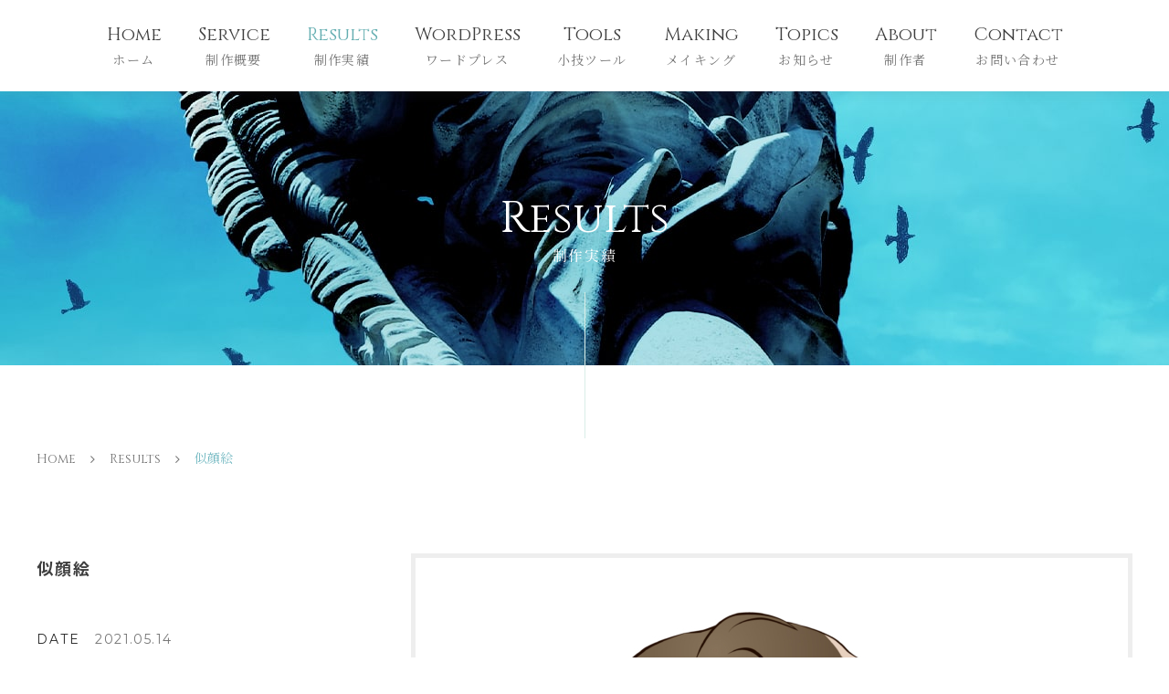

--- FILE ---
content_type: text/html; charset=UTF-8
request_url: https://www.w-art.org/results/4463
body_size: 6528
content:
<!DOCTYPE html>
<html class="no-js" lang="ja">
<head prefix="og: https://ogp.me/ns#">
	<meta charset="UTF-8">
	<meta http-equiv="x-ua-compatible" content="ie=edge">
	<meta name="viewport" content="width=device-width, initial-scale=1.0">
<meta name="description" content="講師の似顔絵制作依頼を受けました。リアルよりもアニメっぽい感じがご希望だったので、アニメっぽさを出しました。..." />
	<script type="text/javascript" src="//webfonts.xserver.jp/js/xserver.js"></script>
<title>似顔絵  |  Rise design</title>
<link href="https://fonts.googleapis.com/css?family=Pacifico:100,100i,200,200i,300,300i,400,400i,500,500i,600,600i,700,700i,800,800i,900,900i%7CMonoton:100,100i,200,200i,300,300i,400,400i,500,500i,600,600i,700,700i,800,800i,900,900i%7CComfortaa:100,100i,200,200i,300,300i,400,400i,500,500i,600,600i,700,700i,800,800i,900,900i" rel="stylesheet"><meta name='robots' content='max-image-preview:large' />
<meta name="google-site-verification" content="YKYrOmDC9ZXx5nTO5pa-a5C0Yb2tQFAEz2gUwoQ5faI" />
<link rel='dns-prefetch' href='//challenges.cloudflare.com' />
<link rel='dns-prefetch' href='//cdnjs.cloudflare.com' />
<link rel='dns-prefetch' href='//stats.wp.com' />
<link rel='dns-prefetch' href='//www.googletagmanager.com' />
<style id='wp-img-auto-sizes-contain-inline-css' type='text/css'>
img:is([sizes=auto i],[sizes^="auto," i]){contain-intrinsic-size:3000px 1500px}
/*# sourceURL=wp-img-auto-sizes-contain-inline-css */
</style>
<link rel='stylesheet' id='my-block-style-css' href='https://www.w-art.org/wp-content/themes/risedesign/inc/css/block.css?ver=6.9' type='text/css' media='all' />
<link rel='stylesheet' id='fontawesome-css' href='https://stackpath.bootstrapcdn.com/font-awesome/4.7.0/css/font-awesome.min.css?ver=4.7.0' type='text/css' media='all' />
<link rel='stylesheet' id='magnific-css' href='https://www.w-art.org/wp-content/themes/risedesign/inc/vendor/magnific-popup/magnific-popup.css?ver=1.1.0' type='text/css' media='all' />
<link rel='stylesheet' id='common-style-css' href='https://www.w-art.org/wp-content/themes/risedesign/inc/css/common.css?ver=1.0.1' type='text/css' media='all' />
<link rel='stylesheet' id='basic-style-css' href='https://www.w-art.org/wp-content/themes/risedesign/style.css?ver=1.0.2' type='text/css' media='all' />

<link rel="canonical" href="https://www.w-art.org/results/4463" />

		<meta property="og:title" content="似顔絵｜Rise design">
<meta property="og:description" content="講師の似顔絵制作依頼を受けました。 リアルよりもアニメっぽい感じがご希望だったので、アニメっぽさを出しました。">
<meta property="og:type" content="article">
<meta property="og:url" content="https://www.w-art.org/results/4463">
<meta property="og:image" content="https://www.w-art.org/wp-content/uploads/2021/08/ohtashinrai_OL-scaled.jpg">
<meta property="og:site_name" content="Rise design">
<meta property="og:locale" content="ja_JP">
<meta name="twitter:card" content="summary_large_image">
<meta name="google-site-verification" content="YKYrOmDC9ZXx5nTO5pa-a5C0Yb2tQFAEz2gUwoQ5faI"><link rel="icon" href="https://www.w-art.org/wp-content/uploads/2021/08/cropped-favicon-32x32.png" sizes="32x32" />
<link rel="icon" href="https://www.w-art.org/wp-content/uploads/2021/08/cropped-favicon-192x192.png" sizes="192x192" />
<link rel="apple-touch-icon" href="https://www.w-art.org/wp-content/uploads/2021/08/cropped-favicon-180x180.png" />
<meta name="msapplication-TileImage" content="https://www.w-art.org/wp-content/uploads/2021/08/cropped-favicon-270x270.png" />
<style id='wp-block-paragraph-inline-css' type='text/css'>
.is-small-text{font-size:.875em}.is-regular-text{font-size:1em}.is-large-text{font-size:2.25em}.is-larger-text{font-size:3em}.has-drop-cap:not(:focus):first-letter{float:left;font-size:8.4em;font-style:normal;font-weight:100;line-height:.68;margin:.05em .1em 0 0;text-transform:uppercase}body.rtl .has-drop-cap:not(:focus):first-letter{float:none;margin-left:.1em}p.has-drop-cap.has-background{overflow:hidden}:root :where(p.has-background){padding:1.25em 2.375em}:where(p.has-text-color:not(.has-link-color)) a{color:inherit}p.has-text-align-left[style*="writing-mode:vertical-lr"],p.has-text-align-right[style*="writing-mode:vertical-rl"]{rotate:180deg}
/*# sourceURL=https://www.w-art.org/wp-includes/blocks/paragraph/style.min.css */
</style>
<style id='global-styles-inline-css' type='text/css'>
:root{--wp--preset--aspect-ratio--square: 1;--wp--preset--aspect-ratio--4-3: 4/3;--wp--preset--aspect-ratio--3-4: 3/4;--wp--preset--aspect-ratio--3-2: 3/2;--wp--preset--aspect-ratio--2-3: 2/3;--wp--preset--aspect-ratio--16-9: 16/9;--wp--preset--aspect-ratio--9-16: 9/16;--wp--preset--color--black: #000000;--wp--preset--color--cyan-bluish-gray: #abb8c3;--wp--preset--color--white: #ffffff;--wp--preset--color--pale-pink: #f78da7;--wp--preset--color--vivid-red: #cf2e2e;--wp--preset--color--luminous-vivid-orange: #ff6900;--wp--preset--color--luminous-vivid-amber: #fcb900;--wp--preset--color--light-green-cyan: #7bdcb5;--wp--preset--color--vivid-green-cyan: #00d084;--wp--preset--color--pale-cyan-blue: #8ed1fc;--wp--preset--color--vivid-cyan-blue: #0693e3;--wp--preset--color--vivid-purple: #9b51e0;--wp--preset--gradient--vivid-cyan-blue-to-vivid-purple: linear-gradient(135deg,rgb(6,147,227) 0%,rgb(155,81,224) 100%);--wp--preset--gradient--light-green-cyan-to-vivid-green-cyan: linear-gradient(135deg,rgb(122,220,180) 0%,rgb(0,208,130) 100%);--wp--preset--gradient--luminous-vivid-amber-to-luminous-vivid-orange: linear-gradient(135deg,rgb(252,185,0) 0%,rgb(255,105,0) 100%);--wp--preset--gradient--luminous-vivid-orange-to-vivid-red: linear-gradient(135deg,rgb(255,105,0) 0%,rgb(207,46,46) 100%);--wp--preset--gradient--very-light-gray-to-cyan-bluish-gray: linear-gradient(135deg,rgb(238,238,238) 0%,rgb(169,184,195) 100%);--wp--preset--gradient--cool-to-warm-spectrum: linear-gradient(135deg,rgb(74,234,220) 0%,rgb(151,120,209) 20%,rgb(207,42,186) 40%,rgb(238,44,130) 60%,rgb(251,105,98) 80%,rgb(254,248,76) 100%);--wp--preset--gradient--blush-light-purple: linear-gradient(135deg,rgb(255,206,236) 0%,rgb(152,150,240) 100%);--wp--preset--gradient--blush-bordeaux: linear-gradient(135deg,rgb(254,205,165) 0%,rgb(254,45,45) 50%,rgb(107,0,62) 100%);--wp--preset--gradient--luminous-dusk: linear-gradient(135deg,rgb(255,203,112) 0%,rgb(199,81,192) 50%,rgb(65,88,208) 100%);--wp--preset--gradient--pale-ocean: linear-gradient(135deg,rgb(255,245,203) 0%,rgb(182,227,212) 50%,rgb(51,167,181) 100%);--wp--preset--gradient--electric-grass: linear-gradient(135deg,rgb(202,248,128) 0%,rgb(113,206,126) 100%);--wp--preset--gradient--midnight: linear-gradient(135deg,rgb(2,3,129) 0%,rgb(40,116,252) 100%);--wp--preset--font-size--small: 13px;--wp--preset--font-size--medium: 20px;--wp--preset--font-size--large: 36px;--wp--preset--font-size--x-large: 42px;--wp--preset--spacing--20: 0.44rem;--wp--preset--spacing--30: 0.67rem;--wp--preset--spacing--40: 1rem;--wp--preset--spacing--50: 1.5rem;--wp--preset--spacing--60: 2.25rem;--wp--preset--spacing--70: 3.38rem;--wp--preset--spacing--80: 5.06rem;--wp--preset--shadow--natural: 6px 6px 9px rgba(0, 0, 0, 0.2);--wp--preset--shadow--deep: 12px 12px 50px rgba(0, 0, 0, 0.4);--wp--preset--shadow--sharp: 6px 6px 0px rgba(0, 0, 0, 0.2);--wp--preset--shadow--outlined: 6px 6px 0px -3px rgb(255, 255, 255), 6px 6px rgb(0, 0, 0);--wp--preset--shadow--crisp: 6px 6px 0px rgb(0, 0, 0);}:where(.is-layout-flex){gap: 0.5em;}:where(.is-layout-grid){gap: 0.5em;}body .is-layout-flex{display: flex;}.is-layout-flex{flex-wrap: wrap;align-items: center;}.is-layout-flex > :is(*, div){margin: 0;}body .is-layout-grid{display: grid;}.is-layout-grid > :is(*, div){margin: 0;}:where(.wp-block-columns.is-layout-flex){gap: 2em;}:where(.wp-block-columns.is-layout-grid){gap: 2em;}:where(.wp-block-post-template.is-layout-flex){gap: 1.25em;}:where(.wp-block-post-template.is-layout-grid){gap: 1.25em;}.has-black-color{color: var(--wp--preset--color--black) !important;}.has-cyan-bluish-gray-color{color: var(--wp--preset--color--cyan-bluish-gray) !important;}.has-white-color{color: var(--wp--preset--color--white) !important;}.has-pale-pink-color{color: var(--wp--preset--color--pale-pink) !important;}.has-vivid-red-color{color: var(--wp--preset--color--vivid-red) !important;}.has-luminous-vivid-orange-color{color: var(--wp--preset--color--luminous-vivid-orange) !important;}.has-luminous-vivid-amber-color{color: var(--wp--preset--color--luminous-vivid-amber) !important;}.has-light-green-cyan-color{color: var(--wp--preset--color--light-green-cyan) !important;}.has-vivid-green-cyan-color{color: var(--wp--preset--color--vivid-green-cyan) !important;}.has-pale-cyan-blue-color{color: var(--wp--preset--color--pale-cyan-blue) !important;}.has-vivid-cyan-blue-color{color: var(--wp--preset--color--vivid-cyan-blue) !important;}.has-vivid-purple-color{color: var(--wp--preset--color--vivid-purple) !important;}.has-black-background-color{background-color: var(--wp--preset--color--black) !important;}.has-cyan-bluish-gray-background-color{background-color: var(--wp--preset--color--cyan-bluish-gray) !important;}.has-white-background-color{background-color: var(--wp--preset--color--white) !important;}.has-pale-pink-background-color{background-color: var(--wp--preset--color--pale-pink) !important;}.has-vivid-red-background-color{background-color: var(--wp--preset--color--vivid-red) !important;}.has-luminous-vivid-orange-background-color{background-color: var(--wp--preset--color--luminous-vivid-orange) !important;}.has-luminous-vivid-amber-background-color{background-color: var(--wp--preset--color--luminous-vivid-amber) !important;}.has-light-green-cyan-background-color{background-color: var(--wp--preset--color--light-green-cyan) !important;}.has-vivid-green-cyan-background-color{background-color: var(--wp--preset--color--vivid-green-cyan) !important;}.has-pale-cyan-blue-background-color{background-color: var(--wp--preset--color--pale-cyan-blue) !important;}.has-vivid-cyan-blue-background-color{background-color: var(--wp--preset--color--vivid-cyan-blue) !important;}.has-vivid-purple-background-color{background-color: var(--wp--preset--color--vivid-purple) !important;}.has-black-border-color{border-color: var(--wp--preset--color--black) !important;}.has-cyan-bluish-gray-border-color{border-color: var(--wp--preset--color--cyan-bluish-gray) !important;}.has-white-border-color{border-color: var(--wp--preset--color--white) !important;}.has-pale-pink-border-color{border-color: var(--wp--preset--color--pale-pink) !important;}.has-vivid-red-border-color{border-color: var(--wp--preset--color--vivid-red) !important;}.has-luminous-vivid-orange-border-color{border-color: var(--wp--preset--color--luminous-vivid-orange) !important;}.has-luminous-vivid-amber-border-color{border-color: var(--wp--preset--color--luminous-vivid-amber) !important;}.has-light-green-cyan-border-color{border-color: var(--wp--preset--color--light-green-cyan) !important;}.has-vivid-green-cyan-border-color{border-color: var(--wp--preset--color--vivid-green-cyan) !important;}.has-pale-cyan-blue-border-color{border-color: var(--wp--preset--color--pale-cyan-blue) !important;}.has-vivid-cyan-blue-border-color{border-color: var(--wp--preset--color--vivid-cyan-blue) !important;}.has-vivid-purple-border-color{border-color: var(--wp--preset--color--vivid-purple) !important;}.has-vivid-cyan-blue-to-vivid-purple-gradient-background{background: var(--wp--preset--gradient--vivid-cyan-blue-to-vivid-purple) !important;}.has-light-green-cyan-to-vivid-green-cyan-gradient-background{background: var(--wp--preset--gradient--light-green-cyan-to-vivid-green-cyan) !important;}.has-luminous-vivid-amber-to-luminous-vivid-orange-gradient-background{background: var(--wp--preset--gradient--luminous-vivid-amber-to-luminous-vivid-orange) !important;}.has-luminous-vivid-orange-to-vivid-red-gradient-background{background: var(--wp--preset--gradient--luminous-vivid-orange-to-vivid-red) !important;}.has-very-light-gray-to-cyan-bluish-gray-gradient-background{background: var(--wp--preset--gradient--very-light-gray-to-cyan-bluish-gray) !important;}.has-cool-to-warm-spectrum-gradient-background{background: var(--wp--preset--gradient--cool-to-warm-spectrum) !important;}.has-blush-light-purple-gradient-background{background: var(--wp--preset--gradient--blush-light-purple) !important;}.has-blush-bordeaux-gradient-background{background: var(--wp--preset--gradient--blush-bordeaux) !important;}.has-luminous-dusk-gradient-background{background: var(--wp--preset--gradient--luminous-dusk) !important;}.has-pale-ocean-gradient-background{background: var(--wp--preset--gradient--pale-ocean) !important;}.has-electric-grass-gradient-background{background: var(--wp--preset--gradient--electric-grass) !important;}.has-midnight-gradient-background{background: var(--wp--preset--gradient--midnight) !important;}.has-small-font-size{font-size: var(--wp--preset--font-size--small) !important;}.has-medium-font-size{font-size: var(--wp--preset--font-size--medium) !important;}.has-large-font-size{font-size: var(--wp--preset--font-size--large) !important;}.has-x-large-font-size{font-size: var(--wp--preset--font-size--x-large) !important;}
/*# sourceURL=global-styles-inline-css */
</style>
</head>
<body class="wp-singular results-template-default single single-results postid-4463 wp-embed-responsive wp-theme-risedesign">
<header itemscope="itemscope" itemtype="http://schema.org/WPHeader" class="header-wrap navbar navbar-expand-md fixed-top" id="mainNav">
	<div class="container">
		<button class="navbar-toggler collapsed" type="button" data-toggle="collapse" data-target="#navbarContent" aria-controls="navbarContent" aria-expanded="false" aria-label="Toggle navigation">
			<span class="icon-bar"></span>
			<span class="icon-bar"></span>
			<span class="icon-bar"></span>
		</button>
		<div class="collapse navbar-collapse" id="navbarContent">
			<ul class="navbar-nav mx-md-auto" id="navbarNav">
<li  class="menu-item menu-item-type-post_type menu-item-object-page menu-item-home menu-item-4369 nav-item menu-item-page-home"><a title="ホーム" href="https://www.w-art.org/" class="nav-link"><span class="link-menu">Home<span class="small">ホーム</span></span></a></li>
<li  class="menu-item menu-item-type-post_type menu-item-object-page menu-item-2367 nav-item menu-item-page-service"><a title="制作概要" href="https://www.w-art.org/service" class="nav-link"><span class="link-menu">Service<span class="small">制作概要</span></span></a></li>
<li  class="menu-item menu-item-type-post_type menu-item-object-page menu-item-2369 nav-item menu-item-page-results"><a title="制作実績" href="https://www.w-art.org/results" class="nav-link"><span class="link-menu">Results<span class="small">制作実績</span></span></a></li>
<li  class="menu-item menu-item-type-post_type menu-item-object-page menu-item-4370 nav-item menu-item-page-wordpress"><a title="ワードプレス" href="https://www.w-art.org/wordpress" class="nav-link"><span class="link-menu">WordPress<span class="small">ワードプレス</span></span></a></li>
<li  class="menu-item menu-item-type-post_type menu-item-object-page menu-item-5022 nav-item menu-item-page-tools"><a title="小技ツール" href="https://www.w-art.org/tools" class="nav-link"><span class="link-menu">Tools<span class="small">小技ツール</span></span></a></li>
<li  class="menu-item menu-item-type-post_type menu-item-object-page menu-item-2540 nav-item menu-item-page-making"><a title="メイキング" href="https://www.w-art.org/making" class="nav-link"><span class="link-menu">Making<span class="small">メイキング</span></span></a></li>
<li  class="menu-item menu-item-type-post_type menu-item-object-page current_page_parent menu-item-2413 nav-item menu-item-page-topics"><a title="お知らせ" href="https://www.w-art.org/topics" class="nav-link"><span class="link-menu">Topics<span class="small">お知らせ</span></span></a></li>
<li  class="menu-item menu-item-type-post_type menu-item-object-page menu-item-2371 nav-item menu-item-page-about"><a title="制作者" href="https://www.w-art.org/about" class="nav-link"><span class="link-menu">About<span class="small">制作者</span></span></a></li>
<li  class="menu-item menu-item-type-post_type menu-item-object-page menu-item-2373 nav-item menu-item-page-contact"><a title="お問い合わせ" href="https://www.w-art.org/contact" class="nav-link"><span class="link-menu">Contact<span class="small">お問い合わせ</span></span></a></li>
			</ul>
		</div>
	</div>
</header>
<div class="wrap">	<div class="page-header">
		<div class="page-header-inner">
			<p class="page-header-lead"><strong><span class="blurTrigger">制作実績</span></strong></p>
			<p class="page-header-caption eachTextAnime">Results</p>
		</div>
	</div>
<div class="container">
	<nav aria-label="breadcrumb">
		<ol class="breadcrumb" itemscope itemtype="http://schema.org/BreadcrumbList">
			<li itemprop="itemListElement" itemscope itemtype="http://schema.org/ListItem" class="breadcrumb-item"><a itemprop="url" href="https://www.w-art.org"><span itemprop="title">Home</span></a><meta itemprop="position" content="1" /></li>
			<li itemprop="itemListElement" itemscope itemtype="http://schema.org/ListItem" class="breadcrumb-item"><a itemprop="url" href="https://www.w-art.org/results"><span itemprop="title">Results</span></a><meta itemprop="position" content="1" /></li>
		<li itemprop="itemListElement" itemscope itemtype="http://schema.org/ListItem" class="breadcrumb-item active" aria-current="page"><span itemprop="name">似顔絵</li>
		</ol>
	</nav>
</div>			<div class="container">
					<article itemscope itemtype="http://schema.org/Article" class="post-4463 results type-results status-publish has-post-thumbnail hentry results-category-illustration results-tag-likeness">
					<div class="row">
						<div class="col-lg-8 order-lg-2">
							<figure class="type-results-media">							<a href="https://www.w-art.org/wp-content/uploads/2021/08/ohtashinrai_OL-scaled.jpg"><img width="790" height="488" src="https://www.w-art.org/wp-content/uploads/2021/08/ohtashinrai_OL-790x488.jpg" class="attachment-results-thumbnail size-results-thumbnail wp-post-image" alt="似顔絵" itemprop="image" decoding="async" fetchpriority="high" /></a>
</figure>
						</div>
						<div class="col-lg-4 order-lg-1">
							<header class="type-results-header">
								<h1 class="type-results-title">似顔絵</h1>
								<dl class="type-results-meta">
									<dt>DATE</dt>
									<dd><time datetime="2021-05-14T15:47:00+09:00">2021.05.14</time></dd>
								</dl>
<dl class="type-results-meta"><dt>CATEGORY</dt><dd><span itemprop="keywords" class="entry-category"><a href="https://www.w-art.org/results-category/illustration" rel="tag">イラスト</a></span></dd></dl><dl class="type-results-meta"><dt>TAG</dt><dd><span itemprop="keywords" class="entry-tag"><a href="https://www.w-art.org/results-tag/likeness" rel="tag">似顔絵</a></span></dd></dl>							</header>
							<section itemprop="mainEntityOfPage" class="type-results-content entry-content">

<p>講師の似顔絵制作依頼を受けました。</p>



<p>リアルよりもアニメっぽい感じがご希望だったので、アニメっぽさを出しました。</p>
							</section>
						</div>
					</div>
				</article>
						<aside class="post__navigation">
							<div class="post__navigation--prev"><a href="https://www.w-art.org/results/4712" rel="prev"><i class="fa fa-angle-left"></i> <span>Prev Results</span><p>似顔絵</p></a></div>
							<div class="post__navigation--next"></div>
						</aside>
			</div></div>
<p class="pagetop"><a><svg viewBox="0 0 24 24" width="24" height="24" stroke="currentColor" stroke-width="1" fill="none" stroke-linecap="round" stroke-linejoin="round"><line x1="12" y1="19" x2="12" y2="5"></line><polyline points="5 12 12 5 19 12"></polyline></svg></a></p>
<footer class="footer-wrap">
	<div class="container">
<ul id="menu-footer" class="footer-nav" itemscope itemtype="http://www.schema.org/SiteNavigationElement"><li class="menu-item menu-item-type-post_type menu-item-object-page menu-item-home menu-item-4510 menu-item-page-home"><a href="https://www.w-art.org/">ホーム</a></li>
<li class="menu-item menu-item-type-post_type menu-item-object-page menu-item-4512 menu-item-page-service"><a href="https://www.w-art.org/service">サービス内容</a></li>
<li class="menu-item menu-item-type-post_type menu-item-object-page menu-item-4513 menu-item-page-results"><a href="https://www.w-art.org/results">制作実績</a></li>
<li class="menu-item menu-item-type-post_type menu-item-object-page menu-item-4514 menu-item-page-wordpress"><a href="https://www.w-art.org/wordpress">WordPress</a></li>
<li class="menu-item menu-item-type-post_type menu-item-object-page menu-item-5021 menu-item-page-tools"><a href="https://www.w-art.org/tools">小技ツール</a></li>
<li class="menu-item menu-item-type-post_type menu-item-object-page menu-item-4515 menu-item-page-making"><a href="https://www.w-art.org/making">講座</a></li>
<li class="menu-item menu-item-type-post_type menu-item-object-page current_page_parent menu-item-4511 menu-item-page-topics"><a href="https://www.w-art.org/topics">お知らせ</a></li>
<li class="menu-item menu-item-type-post_type menu-item-object-page menu-item-4516 menu-item-page-about"><a href="https://www.w-art.org/about">制作者について</a></li>
<li class="menu-item menu-item-type-post_type menu-item-object-page menu-item-4517 menu-item-page-contact"><a href="https://www.w-art.org/contact">お問い合わせ</a></li>
</ul>		<p class="small">本ウェブサイトに掲載されている画像、文章、肖像等の一切のコンテンツは、各関係企業、団体、個人が有する著作権、肖像権、またはその他の知的財産権によって保護されております。<br>これらのコンテンツを権利者の許可なく複製、転載、改変、または使用することは固くお断りいたします。<br>また、画像使用の許諾等に関するお問い合わせについてもご遠慮いただきますようお願い申し上げます。</p>
	</div>
	<p class="copyright">&copy; 2000 - 2026 Rise design.</p>
</footer>
<script type="speculationrules">
{"prefetch":[{"source":"document","where":{"and":[{"href_matches":"/*"},{"not":{"href_matches":["/wp-*.php","/wp-admin/*","/wp-content/uploads/*","/wp-content/*","/wp-content/plugins/*","/wp-content/themes/risedesign/*","/*\\?(.+)"]}},{"not":{"selector_matches":"a[rel~=\"nofollow\"]"}},{"not":{"selector_matches":".no-prefetch, .no-prefetch a"}}]},"eagerness":"conservative"}]}
</script>
<script type="text/javascript" src="https://challenges.cloudflare.com/turnstile/v0/api.js" id="cloudflare-turnstile-js" data-wp-strategy="async"></script>
<script type="text/javascript" id="cloudflare-turnstile-js-after">
/* <![CDATA[ */
document.addEventListener( 'wpcf7submit', e => turnstile.reset() );
//# sourceURL=cloudflare-turnstile-js-after
/* ]]> */
</script>
<script type="text/javascript" src="https://cdnjs.cloudflare.com/ajax/libs/jquery/3.4.1/jquery.min.js" id="jquery-js"></script>
<script type="text/javascript" id="jetpack-stats-js-before">
/* <![CDATA[ */
_stq = window._stq || [];
_stq.push([ "view", {"v":"ext","blog":"141785084","post":"4463","tz":"9","srv":"www.w-art.org","j":"1:15.4"} ]);
_stq.push([ "clickTrackerInit", "141785084", "4463" ]);
//# sourceURL=jetpack-stats-js-before
/* ]]> */
</script>
<script type="text/javascript" src="https://stats.wp.com/e-202603.js" id="jetpack-stats-js" defer="defer" data-wp-strategy="defer"></script>
<script type="text/javascript" src="https://cdn.jsdelivr.net/npm/popper.js@1.16.0/dist/umd/popper.min.js?ver=1.16.0" id="popper_js-js"></script>
<script type="text/javascript" src="https://www.w-art.org/wp-content/themes/risedesign/inc/vendor/bootstrap-4.5.3-dist/js/bootstrap.bundle.min.js?ver=4.5.3" id="bootstrap_js-js"></script>
<script type="text/javascript" src="https://cdnjs.cloudflare.com/ajax/libs/jquery-easing/1.4.1/jquery.easing.min.js?ver=1.4.1" id="easing_js-js"></script>
<script type="text/javascript" src="https://www.w-art.org/wp-content/themes/risedesign/inc/vendor/magnific-popup/jquery.magnific-popup.min.js?ver=1.1.0" id="magnific-popup_js-js"></script>
<script type="text/javascript" src="https://www.w-art.org/wp-content/themes/risedesign/inc/js/script.js?ver=1.0.1" id="script_js-js"></script>
</body>
</html>


--- FILE ---
content_type: application/javascript
request_url: https://www.w-art.org/wp-content/themes/risedesign/inc/js/script.js?ver=1.0.1
body_size: 2485
content:
(function ($) {
	"use strict"; // Start of use strict
	// IE対応
	if (navigator.userAgent.match(/MSIE 10/i) || navigator.userAgent.match(/Trident\/7\./) || navigator.userAgent.match(/Edge\/12\./)) {
		$('body').on("mousewheel", function () {
			event.preventDefault();
			var wd = event.wheelDelta;
			var csp = window.pageYOffset;
			window.scrollTo(0, csp - wd);
		});
	}
	// ページトップへのリンクまわり
	var topBtn = $('.pagetop');
	topBtn.hide();
	$(window).scroll(function () {
		if ($(this).scrollTop() > 100) {
			topBtn.fadeIn();
		} else {
			topBtn.fadeOut();
		}
	});
	topBtn.click(function () {
		$('body,html').animate({
			scrollTop: 0
		}, 500, "easeInOutExpo");
		return false;
	});
	// スクロールアニメーション追加
	$(window).scroll(function () {
		$('.is-show').each(function () {
			var position = $(this).offset().top;
			var scroll = $(window).scrollTop();
			var windowHeight = $(window).height();
			if (scroll > position - windowHeight + 150) {
				$(this).addClass('active');
			}
		});
	});
	var setElm = $('.titleAnimation');
	setElm.children().addBack().contents().each(function () {
		var elmThis = $(this);
		if (this.nodeType == 3) {
			var $this = $(this);
			$this.replaceWith($this.text().replace(/(\S)/g, '<span>$&</span>'));
		}
	});
	window.addEventListener("scroll", function () {
		const element = document.querySelectorAll('.mask-ani');
		const scrollCount = document.documentElement.scrollTop || document.body.scrollTop;
		const windowHeight = window.innerHeight;
		const threshold = 150;
		element.forEach(items => {
			const elementOffsetTop = items.getBoundingClientRect().top;
			const scrollTop = window.pageYOffset || document.documentElement.scrollTop;
			const offsetPosition = elementOffsetTop + scrollTop;
			if (scrollCount > offsetPosition - windowHeight + threshold) {
				items.querySelector('.mask-ani-inner').classList.add('start');
			}
		});
	});
	// アンカースクロールされた場合、メニューを閉じる
	$('.anker-scroll').click(function () {
		$('.navbar-collapse').collapse('hide');
	});
	// メニューとトグルを別にする
	$('.dropdown-toggle').click(function (e) {
		if ($(e.target).hasClass('link-menu')) {
			var location = $(this).attr('href');
			window.location.href = location;
			return false;
		}
		return true;
	});
	// スムーススクロールする
	var urlHash = location.hash;
	$('a.anker-scroll[href*="#"]:not([href="#"]),.anker-scroll>a[href*="#"]:not([href="#"])').click(function () {
		if (location.pathname.replace(/^\//, '') == this.pathname.replace(/^\//, '') && location.hostname == this.hostname) {
			var target = $(this.hash);
			target = target.length ? target : $('[name=' + this.hash.slice(1) + ']');
			if (target.length) {
				$('html, body').animate({
					scrollTop: (target.offset().top - 50)
				}, 1000, "easeInOutExpo");
				return false;
			}
		}
	});
	// 画像への直接リンクはポップアップにする
	$("a[href$='.jpg'],a[href$='.jpeg'],a[href$='.JPG'],a[href$='.JPEG'],a[href$='.png'],a[href$='.gif'],a[href$='.PNG'],a[href$='.GIF']").magnificPopup({
		type: 'image',
		tLoading: 'Loading image #%curr%...',
		gallery: {
			enabled: true,
			navigateByImgClick: true,
			preload: [0, 1]
		},
		midClick: true,
		removalDelay: 300,
		mainClass: 'my-mfp-slide-bottom'
	});
	$(document).on('click', '.popup-modal-dismiss', function (e) {
		e.preventDefault();
		$.magnificPopup.close();
	});
	$(window).scroll(function() {
		var scroll = $(window).scrollTop();
		$('#header-img').css({
			transform: 'scale('+(100 + scroll/10)/100+')',
			top: -(scroll/50)  + "%",
		});
	});
	$('body').scrollspy({
		target: '#mainNav',
		offset: 75
	});
	var navbarCollapse = function() {
		if ($("#mainNav").offset().top > 100) {
			$("#mainNav").addClass("navbar-scrolled");
		} else {
			$("#mainNav").removeClass("navbar-scrolled");
		}
	};
	navbarCollapse();
	$(window).scroll(navbarCollapse);
	$(window).on('scroll', function(){
		var scrollTop = $(window).scrollTop();
		var bgPosition = scrollTop / 2;
		if(bgPosition){
			$('.page-header').css('background-position', 'center top -'+ bgPosition + 'px');
		}
	});
	function BgFadeAnime(){
		$('.bgLRextendTrigger').each(function(){
			var elemPos = $(this).offset().top-50;
			var scroll = $(window).scrollTop();
			var windowHeight = $(window).height();
			if (scroll >= elemPos - windowHeight){
				$(this).addClass('bgLRextend');
			}
		}); 
		$('.bgappearTrigger').each(function(){
			var elemPos = $(this).offset().top-50;
			var scroll = $(window).scrollTop();
			var windowHeight = $(window).height();
			if (scroll >= elemPos - windowHeight){
				$(this).addClass('bgappear');
			}
		});
	}
	function SmoothTextAnime() {
		$('.smoothTextTrigger').each(function(){
			var elemPos = $(this).offset().top-50;
			var scroll = $(window).scrollTop();
			var windowHeight = $(window).height();
			if (scroll >= elemPos - windowHeight){
				$(this).addClass('smoothTextAppear');
			}
		});
	}
	function BlurTextAnimeControl() {
		$('.blurTrigger').each(function(){
			var elemPos = $(this).offset().top-50;
			var scroll = $(window).scrollTop();
			var windowHeight = $(window).height();
			if (scroll >= elemPos - windowHeight){
				$(this).addClass('blur');
			}
		});
	}
	function EachTextAnimeControl() {
		$('.eachTextAnime').each(function () {
			var elemPos = $(this).offset().top - 50;
			var scroll = $(window).scrollTop();
			var windowHeight = $(window).height();
			if (scroll >= elemPos - windowHeight) {
				$(this).addClass("appeartext");
			}
		});
	}
	$(window).scroll(function () {
		BgFadeAnime();
		SmoothTextAnime();
		BlurTextAnimeControl();
		EachTextAnimeControl();
	});
	$(window).on('load', function () {
		BgFadeAnime();
		SmoothTextAnime();
		BlurTextAnimeControl();
		//spanタグを追加する
		var element = $(".eachTextAnime");
		element.each(function () {
		var text = $(this).text();
		var textbox = "";
		text.split('').forEach(function (t, i) {
		if (t !== " ") {
		if (i < 10) {
		textbox += '<span style="animation-delay:.' + i + 's;">' + t + '</span>';
		} else {
		var n = i / 10;
		textbox += '<span style="animation-delay:' + n + 's;">' + t + '</span>';
		}
		
		} else {
		textbox += t;
		}
		});
		$(this).html(textbox);
		});
		
		EachTextAnimeControl();
	});
	/*
	$(document).ready(function () {
		const $submitBtn = $('#form-sbmit')
		$submitBtn.attr('disabled','disabled');
		$('#unsuitable-check,#agreement-check').on('change', function () {
			if (
				$('#unsuitable-check input').prop('checked') === false &&
				$('#agreement-check input').prop('checked') === true
			) {
				$submitBtn.prop('disabled', false);
			} else {
				$submitBtn.prop('disabled', true);
			}
		});
	});
	*/
	var _window = $(window),
	    _header = $('body.home .navbar'),
	    heroBottom;
	 
	_window.on('scroll',function(){     
	    heroBottom = $('.keyvisual').height();
	    if(_window.scrollTop() > heroBottom){
	        _header.addClass('fixed');   
	    }
	    else{
	        _header.removeClass('fixed');   
	    }
	});
})(jQuery); // End of use strict